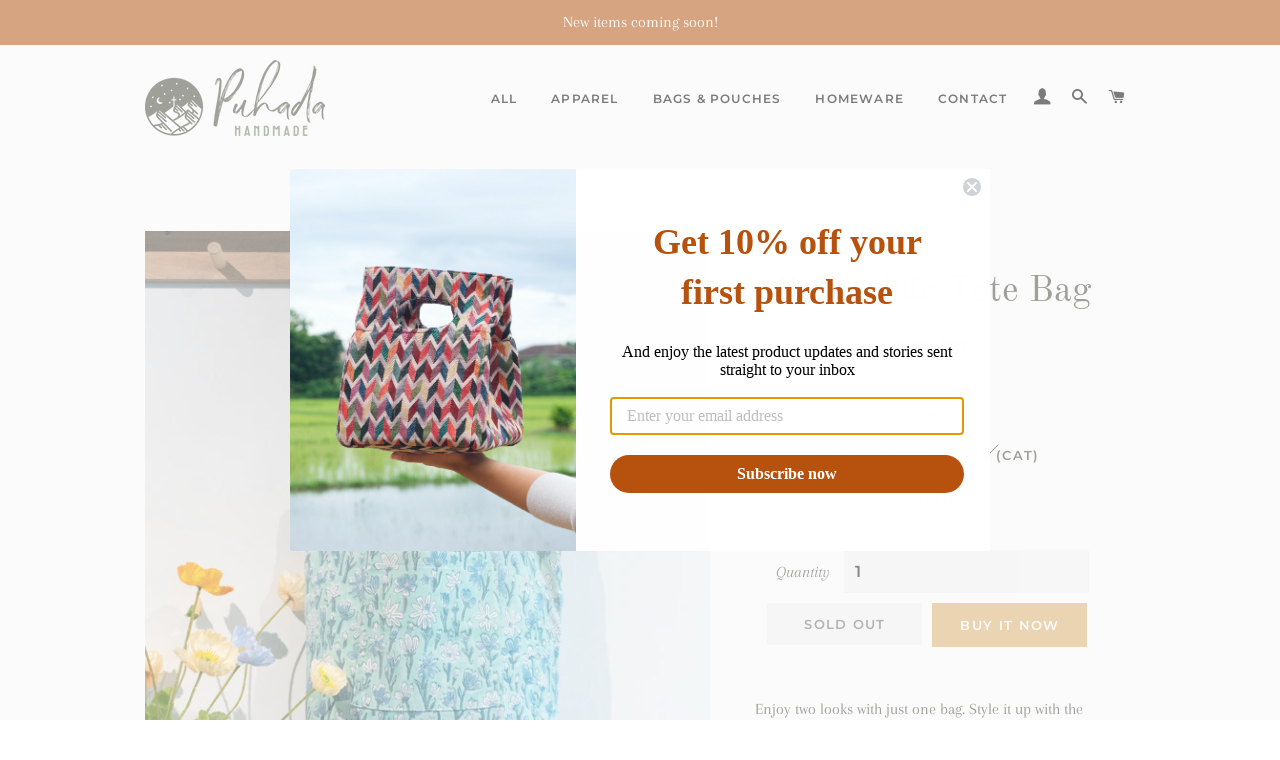

--- FILE ---
content_type: text/html; charset=utf-8
request_url: https://puhada.com/products/reversible-tote-bag
body_size: 15435
content:
<!doctype html>
<html class="no-js" lang="en">
<head>

  <!-- Basic page needs ================================================== -->
  <meta charset="utf-8">
  <meta http-equiv="X-UA-Compatible" content="IE=edge,chrome=1">

  
    <link rel="shortcut icon" href="//puhada.com/cdn/shop/files/Puhada_Logo_Site_Icon_32x32.png?v=1613192050" type="image/png" />
  

  <!-- Title and description ================================================== -->
  <title>
  Reversible Tote Bag &ndash; Puhada
  </title>

  
  <meta name="description" content="Enjoy two looks with just one bag. Style it up with the patterned side or keep it simple with a plain coloured side. This reversible tote bag is multi-functional, easily fitting up to a 15&quot; laptop, water bottle, sweater, and other knick knacks. Both styles also feature an outer and inner pocket, for extra organisation.">
  

  <!-- Helpers ================================================== -->
  <!-- /snippets/social-meta-tags.liquid -->




<meta property="og:site_name" content="Puhada">
<meta property="og:url" content="https://puhada.com/products/reversible-tote-bag">
<meta property="og:title" content="Reversible Tote Bag">
<meta property="og:type" content="product">
<meta property="og:description" content="Enjoy two looks with just one bag. Style it up with the patterned side or keep it simple with a plain coloured side. This reversible tote bag is multi-functional, easily fitting up to a 15&quot; laptop, water bottle, sweater, and other knick knacks. Both styles also feature an outer and inner pocket, for extra organisation.">

  <meta property="og:price:amount" content="25.00">
  <meta property="og:price:currency" content="SGD">

<meta property="og:image" content="http://puhada.com/cdn/shop/files/Tote-10_1200x1200.jpg?v=1699950961"><meta property="og:image" content="http://puhada.com/cdn/shop/files/Tote-19_1200x1200.jpg?v=1699950961"><meta property="og:image" content="http://puhada.com/cdn/shop/files/Tote-20_1200x1200.jpg?v=1699950961">
<meta property="og:image:secure_url" content="https://puhada.com/cdn/shop/files/Tote-10_1200x1200.jpg?v=1699950961"><meta property="og:image:secure_url" content="https://puhada.com/cdn/shop/files/Tote-19_1200x1200.jpg?v=1699950961"><meta property="og:image:secure_url" content="https://puhada.com/cdn/shop/files/Tote-20_1200x1200.jpg?v=1699950961">


<meta name="twitter:card" content="summary_large_image">
<meta name="twitter:title" content="Reversible Tote Bag">
<meta name="twitter:description" content="Enjoy two looks with just one bag. Style it up with the patterned side or keep it simple with a plain coloured side. This reversible tote bag is multi-functional, easily fitting up to a 15&quot; laptop, water bottle, sweater, and other knick knacks. Both styles also feature an outer and inner pocket, for extra organisation.">

  <link rel="canonical" href="https://puhada.com/products/reversible-tote-bag">
  <meta name="viewport" content="width=device-width,initial-scale=1,shrink-to-fit=no">
  <meta name="theme-color" content="#deb16d">

  <!-- CSS ================================================== -->
  <link href="//puhada.com/cdn/shop/t/2/assets/timber.scss.css?v=65102564773532008831759259659" rel="stylesheet" type="text/css" media="all" />
  <link href="//puhada.com/cdn/shop/t/2/assets/theme.scss.css?v=122211839682765495131759259659" rel="stylesheet" type="text/css" media="all" />

  <!-- Sections ================================================== -->
  <script>
    window.theme = window.theme || {};
    theme.strings = {
      zoomClose: "Close (Esc)",
      zoomPrev: "Previous (Left arrow key)",
      zoomNext: "Next (Right arrow key)",
      moneyFormat: "${{amount}}",
      addressError: "Error looking up that address",
      addressNoResults: "No results for that address",
      addressQueryLimit: "You have exceeded the Google API usage limit. Consider upgrading to a \u003ca href=\"https:\/\/developers.google.com\/maps\/premium\/usage-limits\"\u003ePremium Plan\u003c\/a\u003e.",
      authError: "There was a problem authenticating your Google Maps account.",
      cartEmpty: "Your cart is currently empty.",
      cartCookie: "Enable cookies to use the shopping cart",
      cartSavings: "You're saving [savings]",
      productSlideLabel: "Slide [slide_number] of [slide_max]."
    };
    theme.settings = {
      cartType: "page",
      gridType: null
    };
  </script>

  <script src="//puhada.com/cdn/shop/t/2/assets/jquery-2.2.3.min.js?v=58211863146907186831584971527" type="text/javascript"></script>

  <script src="//puhada.com/cdn/shop/t/2/assets/lazysizes.min.js?v=155223123402716617051584971528" async="async"></script>

  <script src="//puhada.com/cdn/shop/t/2/assets/theme.js?v=83378237810739823071584971540" defer="defer"></script>

  <!-- Header hook for plugins ================================================== -->
  <script>window.performance && window.performance.mark && window.performance.mark('shopify.content_for_header.start');</script><meta id="shopify-digital-wallet" name="shopify-digital-wallet" content="/36586553484/digital_wallets/dialog">
<link rel="alternate" type="application/json+oembed" href="https://puhada.com/products/reversible-tote-bag.oembed">
<script async="async" src="/checkouts/internal/preloads.js?locale=en-SG"></script>
<script id="shopify-features" type="application/json">{"accessToken":"14f6a2c70f2424339f891b2fc0e878e5","betas":["rich-media-storefront-analytics"],"domain":"puhada.com","predictiveSearch":true,"shopId":36586553484,"locale":"en"}</script>
<script>var Shopify = Shopify || {};
Shopify.shop = "puhada-handmade.myshopify.com";
Shopify.locale = "en";
Shopify.currency = {"active":"SGD","rate":"1.0"};
Shopify.country = "SG";
Shopify.theme = {"name":"Brooklyn","id":92624093324,"schema_name":"Brooklyn","schema_version":"16.0.1","theme_store_id":730,"role":"main"};
Shopify.theme.handle = "null";
Shopify.theme.style = {"id":null,"handle":null};
Shopify.cdnHost = "puhada.com/cdn";
Shopify.routes = Shopify.routes || {};
Shopify.routes.root = "/";</script>
<script type="module">!function(o){(o.Shopify=o.Shopify||{}).modules=!0}(window);</script>
<script>!function(o){function n(){var o=[];function n(){o.push(Array.prototype.slice.apply(arguments))}return n.q=o,n}var t=o.Shopify=o.Shopify||{};t.loadFeatures=n(),t.autoloadFeatures=n()}(window);</script>
<script id="shop-js-analytics" type="application/json">{"pageType":"product"}</script>
<script defer="defer" async type="module" src="//puhada.com/cdn/shopifycloud/shop-js/modules/v2/client.init-shop-cart-sync_BdyHc3Nr.en.esm.js"></script>
<script defer="defer" async type="module" src="//puhada.com/cdn/shopifycloud/shop-js/modules/v2/chunk.common_Daul8nwZ.esm.js"></script>
<script type="module">
  await import("//puhada.com/cdn/shopifycloud/shop-js/modules/v2/client.init-shop-cart-sync_BdyHc3Nr.en.esm.js");
await import("//puhada.com/cdn/shopifycloud/shop-js/modules/v2/chunk.common_Daul8nwZ.esm.js");

  window.Shopify.SignInWithShop?.initShopCartSync?.({"fedCMEnabled":true,"windoidEnabled":true});

</script>
<script>(function() {
  var isLoaded = false;
  function asyncLoad() {
    if (isLoaded) return;
    isLoaded = true;
    var urls = ["https:\/\/api.omegatheme.com\/facebook-chat\/\/facebook-chat.js?v=1588960941\u0026shop=puhada-handmade.myshopify.com","https:\/\/static.klaviyo.com\/onsite\/js\/klaviyo.js?company_id=U367Cw\u0026shop=puhada-handmade.myshopify.com","https:\/\/static.klaviyo.com\/onsite\/js\/klaviyo.js?company_id=U367Cw\u0026shop=puhada-handmade.myshopify.com"];
    for (var i = 0; i < urls.length; i++) {
      var s = document.createElement('script');
      s.type = 'text/javascript';
      s.async = true;
      s.src = urls[i];
      var x = document.getElementsByTagName('script')[0];
      x.parentNode.insertBefore(s, x);
    }
  };
  if(window.attachEvent) {
    window.attachEvent('onload', asyncLoad);
  } else {
    window.addEventListener('load', asyncLoad, false);
  }
})();</script>
<script id="__st">var __st={"a":36586553484,"offset":28800,"reqid":"17dac337-b964-4fed-b6bb-37838f67195c-1768997476","pageurl":"puhada.com\/products\/reversible-tote-bag","u":"e9b887cd98bd","p":"product","rtyp":"product","rid":7423324225676};</script>
<script>window.ShopifyPaypalV4VisibilityTracking = true;</script>
<script id="captcha-bootstrap">!function(){'use strict';const t='contact',e='account',n='new_comment',o=[[t,t],['blogs',n],['comments',n],[t,'customer']],c=[[e,'customer_login'],[e,'guest_login'],[e,'recover_customer_password'],[e,'create_customer']],r=t=>t.map((([t,e])=>`form[action*='/${t}']:not([data-nocaptcha='true']) input[name='form_type'][value='${e}']`)).join(','),a=t=>()=>t?[...document.querySelectorAll(t)].map((t=>t.form)):[];function s(){const t=[...o],e=r(t);return a(e)}const i='password',u='form_key',d=['recaptcha-v3-token','g-recaptcha-response','h-captcha-response',i],f=()=>{try{return window.sessionStorage}catch{return}},m='__shopify_v',_=t=>t.elements[u];function p(t,e,n=!1){try{const o=window.sessionStorage,c=JSON.parse(o.getItem(e)),{data:r}=function(t){const{data:e,action:n}=t;return t[m]||n?{data:e,action:n}:{data:t,action:n}}(c);for(const[e,n]of Object.entries(r))t.elements[e]&&(t.elements[e].value=n);n&&o.removeItem(e)}catch(o){console.error('form repopulation failed',{error:o})}}const l='form_type',E='cptcha';function T(t){t.dataset[E]=!0}const w=window,h=w.document,L='Shopify',v='ce_forms',y='captcha';let A=!1;((t,e)=>{const n=(g='f06e6c50-85a8-45c8-87d0-21a2b65856fe',I='https://cdn.shopify.com/shopifycloud/storefront-forms-hcaptcha/ce_storefront_forms_captcha_hcaptcha.v1.5.2.iife.js',D={infoText:'Protected by hCaptcha',privacyText:'Privacy',termsText:'Terms'},(t,e,n)=>{const o=w[L][v],c=o.bindForm;if(c)return c(t,g,e,D).then(n);var r;o.q.push([[t,g,e,D],n]),r=I,A||(h.body.append(Object.assign(h.createElement('script'),{id:'captcha-provider',async:!0,src:r})),A=!0)});var g,I,D;w[L]=w[L]||{},w[L][v]=w[L][v]||{},w[L][v].q=[],w[L][y]=w[L][y]||{},w[L][y].protect=function(t,e){n(t,void 0,e),T(t)},Object.freeze(w[L][y]),function(t,e,n,w,h,L){const[v,y,A,g]=function(t,e,n){const i=e?o:[],u=t?c:[],d=[...i,...u],f=r(d),m=r(i),_=r(d.filter((([t,e])=>n.includes(e))));return[a(f),a(m),a(_),s()]}(w,h,L),I=t=>{const e=t.target;return e instanceof HTMLFormElement?e:e&&e.form},D=t=>v().includes(t);t.addEventListener('submit',(t=>{const e=I(t);if(!e)return;const n=D(e)&&!e.dataset.hcaptchaBound&&!e.dataset.recaptchaBound,o=_(e),c=g().includes(e)&&(!o||!o.value);(n||c)&&t.preventDefault(),c&&!n&&(function(t){try{if(!f())return;!function(t){const e=f();if(!e)return;const n=_(t);if(!n)return;const o=n.value;o&&e.removeItem(o)}(t);const e=Array.from(Array(32),(()=>Math.random().toString(36)[2])).join('');!function(t,e){_(t)||t.append(Object.assign(document.createElement('input'),{type:'hidden',name:u})),t.elements[u].value=e}(t,e),function(t,e){const n=f();if(!n)return;const o=[...t.querySelectorAll(`input[type='${i}']`)].map((({name:t})=>t)),c=[...d,...o],r={};for(const[a,s]of new FormData(t).entries())c.includes(a)||(r[a]=s);n.setItem(e,JSON.stringify({[m]:1,action:t.action,data:r}))}(t,e)}catch(e){console.error('failed to persist form',e)}}(e),e.submit())}));const S=(t,e)=>{t&&!t.dataset[E]&&(n(t,e.some((e=>e===t))),T(t))};for(const o of['focusin','change'])t.addEventListener(o,(t=>{const e=I(t);D(e)&&S(e,y())}));const B=e.get('form_key'),M=e.get(l),P=B&&M;t.addEventListener('DOMContentLoaded',(()=>{const t=y();if(P)for(const e of t)e.elements[l].value===M&&p(e,B);[...new Set([...A(),...v().filter((t=>'true'===t.dataset.shopifyCaptcha))])].forEach((e=>S(e,t)))}))}(h,new URLSearchParams(w.location.search),n,t,e,['guest_login'])})(!0,!0)}();</script>
<script integrity="sha256-4kQ18oKyAcykRKYeNunJcIwy7WH5gtpwJnB7kiuLZ1E=" data-source-attribution="shopify.loadfeatures" defer="defer" src="//puhada.com/cdn/shopifycloud/storefront/assets/storefront/load_feature-a0a9edcb.js" crossorigin="anonymous"></script>
<script data-source-attribution="shopify.dynamic_checkout.dynamic.init">var Shopify=Shopify||{};Shopify.PaymentButton=Shopify.PaymentButton||{isStorefrontPortableWallets:!0,init:function(){window.Shopify.PaymentButton.init=function(){};var t=document.createElement("script");t.src="https://puhada.com/cdn/shopifycloud/portable-wallets/latest/portable-wallets.en.js",t.type="module",document.head.appendChild(t)}};
</script>
<script data-source-attribution="shopify.dynamic_checkout.buyer_consent">
  function portableWalletsHideBuyerConsent(e){var t=document.getElementById("shopify-buyer-consent"),n=document.getElementById("shopify-subscription-policy-button");t&&n&&(t.classList.add("hidden"),t.setAttribute("aria-hidden","true"),n.removeEventListener("click",e))}function portableWalletsShowBuyerConsent(e){var t=document.getElementById("shopify-buyer-consent"),n=document.getElementById("shopify-subscription-policy-button");t&&n&&(t.classList.remove("hidden"),t.removeAttribute("aria-hidden"),n.addEventListener("click",e))}window.Shopify?.PaymentButton&&(window.Shopify.PaymentButton.hideBuyerConsent=portableWalletsHideBuyerConsent,window.Shopify.PaymentButton.showBuyerConsent=portableWalletsShowBuyerConsent);
</script>
<script>
  function portableWalletsCleanup(e){e&&e.src&&console.error("Failed to load portable wallets script "+e.src);var t=document.querySelectorAll("shopify-accelerated-checkout .shopify-payment-button__skeleton, shopify-accelerated-checkout-cart .wallet-cart-button__skeleton"),e=document.getElementById("shopify-buyer-consent");for(let e=0;e<t.length;e++)t[e].remove();e&&e.remove()}function portableWalletsNotLoadedAsModule(e){e instanceof ErrorEvent&&"string"==typeof e.message&&e.message.includes("import.meta")&&"string"==typeof e.filename&&e.filename.includes("portable-wallets")&&(window.removeEventListener("error",portableWalletsNotLoadedAsModule),window.Shopify.PaymentButton.failedToLoad=e,"loading"===document.readyState?document.addEventListener("DOMContentLoaded",window.Shopify.PaymentButton.init):window.Shopify.PaymentButton.init())}window.addEventListener("error",portableWalletsNotLoadedAsModule);
</script>

<script type="module" src="https://puhada.com/cdn/shopifycloud/portable-wallets/latest/portable-wallets.en.js" onError="portableWalletsCleanup(this)" crossorigin="anonymous"></script>
<script nomodule>
  document.addEventListener("DOMContentLoaded", portableWalletsCleanup);
</script>

<link id="shopify-accelerated-checkout-styles" rel="stylesheet" media="screen" href="https://puhada.com/cdn/shopifycloud/portable-wallets/latest/accelerated-checkout-backwards-compat.css" crossorigin="anonymous">
<style id="shopify-accelerated-checkout-cart">
        #shopify-buyer-consent {
  margin-top: 1em;
  display: inline-block;
  width: 100%;
}

#shopify-buyer-consent.hidden {
  display: none;
}

#shopify-subscription-policy-button {
  background: none;
  border: none;
  padding: 0;
  text-decoration: underline;
  font-size: inherit;
  cursor: pointer;
}

#shopify-subscription-policy-button::before {
  box-shadow: none;
}

      </style>

<script>window.performance && window.performance.mark && window.performance.mark('shopify.content_for_header.end');</script>

  <script src="//puhada.com/cdn/shop/t/2/assets/modernizr.min.js?v=21391054748206432451584971528" type="text/javascript"></script>

  
  

<link href="https://monorail-edge.shopifysvc.com" rel="dns-prefetch">
<script>(function(){if ("sendBeacon" in navigator && "performance" in window) {try {var session_token_from_headers = performance.getEntriesByType('navigation')[0].serverTiming.find(x => x.name == '_s').description;} catch {var session_token_from_headers = undefined;}var session_cookie_matches = document.cookie.match(/_shopify_s=([^;]*)/);var session_token_from_cookie = session_cookie_matches && session_cookie_matches.length === 2 ? session_cookie_matches[1] : "";var session_token = session_token_from_headers || session_token_from_cookie || "";function handle_abandonment_event(e) {var entries = performance.getEntries().filter(function(entry) {return /monorail-edge.shopifysvc.com/.test(entry.name);});if (!window.abandonment_tracked && entries.length === 0) {window.abandonment_tracked = true;var currentMs = Date.now();var navigation_start = performance.timing.navigationStart;var payload = {shop_id: 36586553484,url: window.location.href,navigation_start,duration: currentMs - navigation_start,session_token,page_type: "product"};window.navigator.sendBeacon("https://monorail-edge.shopifysvc.com/v1/produce", JSON.stringify({schema_id: "online_store_buyer_site_abandonment/1.1",payload: payload,metadata: {event_created_at_ms: currentMs,event_sent_at_ms: currentMs}}));}}window.addEventListener('pagehide', handle_abandonment_event);}}());</script>
<script id="web-pixels-manager-setup">(function e(e,d,r,n,o){if(void 0===o&&(o={}),!Boolean(null===(a=null===(i=window.Shopify)||void 0===i?void 0:i.analytics)||void 0===a?void 0:a.replayQueue)){var i,a;window.Shopify=window.Shopify||{};var t=window.Shopify;t.analytics=t.analytics||{};var s=t.analytics;s.replayQueue=[],s.publish=function(e,d,r){return s.replayQueue.push([e,d,r]),!0};try{self.performance.mark("wpm:start")}catch(e){}var l=function(){var e={modern:/Edge?\/(1{2}[4-9]|1[2-9]\d|[2-9]\d{2}|\d{4,})\.\d+(\.\d+|)|Firefox\/(1{2}[4-9]|1[2-9]\d|[2-9]\d{2}|\d{4,})\.\d+(\.\d+|)|Chrom(ium|e)\/(9{2}|\d{3,})\.\d+(\.\d+|)|(Maci|X1{2}).+ Version\/(15\.\d+|(1[6-9]|[2-9]\d|\d{3,})\.\d+)([,.]\d+|)( \(\w+\)|)( Mobile\/\w+|) Safari\/|Chrome.+OPR\/(9{2}|\d{3,})\.\d+\.\d+|(CPU[ +]OS|iPhone[ +]OS|CPU[ +]iPhone|CPU IPhone OS|CPU iPad OS)[ +]+(15[._]\d+|(1[6-9]|[2-9]\d|\d{3,})[._]\d+)([._]\d+|)|Android:?[ /-](13[3-9]|1[4-9]\d|[2-9]\d{2}|\d{4,})(\.\d+|)(\.\d+|)|Android.+Firefox\/(13[5-9]|1[4-9]\d|[2-9]\d{2}|\d{4,})\.\d+(\.\d+|)|Android.+Chrom(ium|e)\/(13[3-9]|1[4-9]\d|[2-9]\d{2}|\d{4,})\.\d+(\.\d+|)|SamsungBrowser\/([2-9]\d|\d{3,})\.\d+/,legacy:/Edge?\/(1[6-9]|[2-9]\d|\d{3,})\.\d+(\.\d+|)|Firefox\/(5[4-9]|[6-9]\d|\d{3,})\.\d+(\.\d+|)|Chrom(ium|e)\/(5[1-9]|[6-9]\d|\d{3,})\.\d+(\.\d+|)([\d.]+$|.*Safari\/(?![\d.]+ Edge\/[\d.]+$))|(Maci|X1{2}).+ Version\/(10\.\d+|(1[1-9]|[2-9]\d|\d{3,})\.\d+)([,.]\d+|)( \(\w+\)|)( Mobile\/\w+|) Safari\/|Chrome.+OPR\/(3[89]|[4-9]\d|\d{3,})\.\d+\.\d+|(CPU[ +]OS|iPhone[ +]OS|CPU[ +]iPhone|CPU IPhone OS|CPU iPad OS)[ +]+(10[._]\d+|(1[1-9]|[2-9]\d|\d{3,})[._]\d+)([._]\d+|)|Android:?[ /-](13[3-9]|1[4-9]\d|[2-9]\d{2}|\d{4,})(\.\d+|)(\.\d+|)|Mobile Safari.+OPR\/([89]\d|\d{3,})\.\d+\.\d+|Android.+Firefox\/(13[5-9]|1[4-9]\d|[2-9]\d{2}|\d{4,})\.\d+(\.\d+|)|Android.+Chrom(ium|e)\/(13[3-9]|1[4-9]\d|[2-9]\d{2}|\d{4,})\.\d+(\.\d+|)|Android.+(UC? ?Browser|UCWEB|U3)[ /]?(15\.([5-9]|\d{2,})|(1[6-9]|[2-9]\d|\d{3,})\.\d+)\.\d+|SamsungBrowser\/(5\.\d+|([6-9]|\d{2,})\.\d+)|Android.+MQ{2}Browser\/(14(\.(9|\d{2,})|)|(1[5-9]|[2-9]\d|\d{3,})(\.\d+|))(\.\d+|)|K[Aa][Ii]OS\/(3\.\d+|([4-9]|\d{2,})\.\d+)(\.\d+|)/},d=e.modern,r=e.legacy,n=navigator.userAgent;return n.match(d)?"modern":n.match(r)?"legacy":"unknown"}(),u="modern"===l?"modern":"legacy",c=(null!=n?n:{modern:"",legacy:""})[u],f=function(e){return[e.baseUrl,"/wpm","/b",e.hashVersion,"modern"===e.buildTarget?"m":"l",".js"].join("")}({baseUrl:d,hashVersion:r,buildTarget:u}),m=function(e){var d=e.version,r=e.bundleTarget,n=e.surface,o=e.pageUrl,i=e.monorailEndpoint;return{emit:function(e){var a=e.status,t=e.errorMsg,s=(new Date).getTime(),l=JSON.stringify({metadata:{event_sent_at_ms:s},events:[{schema_id:"web_pixels_manager_load/3.1",payload:{version:d,bundle_target:r,page_url:o,status:a,surface:n,error_msg:t},metadata:{event_created_at_ms:s}}]});if(!i)return console&&console.warn&&console.warn("[Web Pixels Manager] No Monorail endpoint provided, skipping logging."),!1;try{return self.navigator.sendBeacon.bind(self.navigator)(i,l)}catch(e){}var u=new XMLHttpRequest;try{return u.open("POST",i,!0),u.setRequestHeader("Content-Type","text/plain"),u.send(l),!0}catch(e){return console&&console.warn&&console.warn("[Web Pixels Manager] Got an unhandled error while logging to Monorail."),!1}}}}({version:r,bundleTarget:l,surface:e.surface,pageUrl:self.location.href,monorailEndpoint:e.monorailEndpoint});try{o.browserTarget=l,function(e){var d=e.src,r=e.async,n=void 0===r||r,o=e.onload,i=e.onerror,a=e.sri,t=e.scriptDataAttributes,s=void 0===t?{}:t,l=document.createElement("script"),u=document.querySelector("head"),c=document.querySelector("body");if(l.async=n,l.src=d,a&&(l.integrity=a,l.crossOrigin="anonymous"),s)for(var f in s)if(Object.prototype.hasOwnProperty.call(s,f))try{l.dataset[f]=s[f]}catch(e){}if(o&&l.addEventListener("load",o),i&&l.addEventListener("error",i),u)u.appendChild(l);else{if(!c)throw new Error("Did not find a head or body element to append the script");c.appendChild(l)}}({src:f,async:!0,onload:function(){if(!function(){var e,d;return Boolean(null===(d=null===(e=window.Shopify)||void 0===e?void 0:e.analytics)||void 0===d?void 0:d.initialized)}()){var d=window.webPixelsManager.init(e)||void 0;if(d){var r=window.Shopify.analytics;r.replayQueue.forEach((function(e){var r=e[0],n=e[1],o=e[2];d.publishCustomEvent(r,n,o)})),r.replayQueue=[],r.publish=d.publishCustomEvent,r.visitor=d.visitor,r.initialized=!0}}},onerror:function(){return m.emit({status:"failed",errorMsg:"".concat(f," has failed to load")})},sri:function(e){var d=/^sha384-[A-Za-z0-9+/=]+$/;return"string"==typeof e&&d.test(e)}(c)?c:"",scriptDataAttributes:o}),m.emit({status:"loading"})}catch(e){m.emit({status:"failed",errorMsg:(null==e?void 0:e.message)||"Unknown error"})}}})({shopId: 36586553484,storefrontBaseUrl: "https://puhada.com",extensionsBaseUrl: "https://extensions.shopifycdn.com/cdn/shopifycloud/web-pixels-manager",monorailEndpoint: "https://monorail-edge.shopifysvc.com/unstable/produce_batch",surface: "storefront-renderer",enabledBetaFlags: ["2dca8a86"],webPixelsConfigList: [{"id":"147226764","configuration":"{\"pixel_id\":\"237826357403664\",\"pixel_type\":\"facebook_pixel\",\"metaapp_system_user_token\":\"-\"}","eventPayloadVersion":"v1","runtimeContext":"OPEN","scriptVersion":"ca16bc87fe92b6042fbaa3acc2fbdaa6","type":"APP","apiClientId":2329312,"privacyPurposes":["ANALYTICS","MARKETING","SALE_OF_DATA"],"dataSharingAdjustments":{"protectedCustomerApprovalScopes":["read_customer_address","read_customer_email","read_customer_name","read_customer_personal_data","read_customer_phone"]}},{"id":"shopify-app-pixel","configuration":"{}","eventPayloadVersion":"v1","runtimeContext":"STRICT","scriptVersion":"0450","apiClientId":"shopify-pixel","type":"APP","privacyPurposes":["ANALYTICS","MARKETING"]},{"id":"shopify-custom-pixel","eventPayloadVersion":"v1","runtimeContext":"LAX","scriptVersion":"0450","apiClientId":"shopify-pixel","type":"CUSTOM","privacyPurposes":["ANALYTICS","MARKETING"]}],isMerchantRequest: false,initData: {"shop":{"name":"Puhada","paymentSettings":{"currencyCode":"SGD"},"myshopifyDomain":"puhada-handmade.myshopify.com","countryCode":"SG","storefrontUrl":"https:\/\/puhada.com"},"customer":null,"cart":null,"checkout":null,"productVariants":[{"price":{"amount":25.0,"currencyCode":"SGD"},"product":{"title":"Reversible Tote Bag","vendor":"Puhada","id":"7423324225676","untranslatedTitle":"Reversible Tote Bag","url":"\/products\/reversible-tote-bag","type":"Bag"},"id":"41872126443660","image":{"src":"\/\/puhada.com\/cdn\/shop\/files\/Tote-19.jpg?v=1699950961"},"sku":"","title":"Flowers","untranslatedTitle":"Flowers"},{"price":{"amount":25.0,"currencyCode":"SGD"},"product":{"title":"Reversible Tote Bag","vendor":"Puhada","id":"7423324225676","untranslatedTitle":"Reversible Tote Bag","url":"\/products\/reversible-tote-bag","type":"Bag"},"id":"41872126378124","image":{"src":"\/\/puhada.com\/cdn\/shop\/files\/Tote-20.jpg?v=1699950961"},"sku":"","title":"Waves (Cat)","untranslatedTitle":"Waves (Cat)"},{"price":{"amount":25.0,"currencyCode":"SGD"},"product":{"title":"Reversible Tote Bag","vendor":"Puhada","id":"7423324225676","untranslatedTitle":"Reversible Tote Bag","url":"\/products\/reversible-tote-bag","type":"Bag"},"id":"41872126410892","image":{"src":"\/\/puhada.com\/cdn\/shop\/files\/Tote-18.jpg?v=1699950961"},"sku":"","title":"Wind","untranslatedTitle":"Wind"}],"purchasingCompany":null},},"https://puhada.com/cdn","fcfee988w5aeb613cpc8e4bc33m6693e112",{"modern":"","legacy":""},{"shopId":"36586553484","storefrontBaseUrl":"https:\/\/puhada.com","extensionBaseUrl":"https:\/\/extensions.shopifycdn.com\/cdn\/shopifycloud\/web-pixels-manager","surface":"storefront-renderer","enabledBetaFlags":"[\"2dca8a86\"]","isMerchantRequest":"false","hashVersion":"fcfee988w5aeb613cpc8e4bc33m6693e112","publish":"custom","events":"[[\"page_viewed\",{}],[\"product_viewed\",{\"productVariant\":{\"price\":{\"amount\":25.0,\"currencyCode\":\"SGD\"},\"product\":{\"title\":\"Reversible Tote Bag\",\"vendor\":\"Puhada\",\"id\":\"7423324225676\",\"untranslatedTitle\":\"Reversible Tote Bag\",\"url\":\"\/products\/reversible-tote-bag\",\"type\":\"Bag\"},\"id\":\"41872126443660\",\"image\":{\"src\":\"\/\/puhada.com\/cdn\/shop\/files\/Tote-19.jpg?v=1699950961\"},\"sku\":\"\",\"title\":\"Flowers\",\"untranslatedTitle\":\"Flowers\"}}]]"});</script><script>
  window.ShopifyAnalytics = window.ShopifyAnalytics || {};
  window.ShopifyAnalytics.meta = window.ShopifyAnalytics.meta || {};
  window.ShopifyAnalytics.meta.currency = 'SGD';
  var meta = {"product":{"id":7423324225676,"gid":"gid:\/\/shopify\/Product\/7423324225676","vendor":"Puhada","type":"Bag","handle":"reversible-tote-bag","variants":[{"id":41872126443660,"price":2500,"name":"Reversible Tote Bag - Flowers","public_title":"Flowers","sku":""},{"id":41872126378124,"price":2500,"name":"Reversible Tote Bag - Waves (Cat)","public_title":"Waves (Cat)","sku":""},{"id":41872126410892,"price":2500,"name":"Reversible Tote Bag - Wind","public_title":"Wind","sku":""}],"remote":false},"page":{"pageType":"product","resourceType":"product","resourceId":7423324225676,"requestId":"17dac337-b964-4fed-b6bb-37838f67195c-1768997476"}};
  for (var attr in meta) {
    window.ShopifyAnalytics.meta[attr] = meta[attr];
  }
</script>
<script class="analytics">
  (function () {
    var customDocumentWrite = function(content) {
      var jquery = null;

      if (window.jQuery) {
        jquery = window.jQuery;
      } else if (window.Checkout && window.Checkout.$) {
        jquery = window.Checkout.$;
      }

      if (jquery) {
        jquery('body').append(content);
      }
    };

    var hasLoggedConversion = function(token) {
      if (token) {
        return document.cookie.indexOf('loggedConversion=' + token) !== -1;
      }
      return false;
    }

    var setCookieIfConversion = function(token) {
      if (token) {
        var twoMonthsFromNow = new Date(Date.now());
        twoMonthsFromNow.setMonth(twoMonthsFromNow.getMonth() + 2);

        document.cookie = 'loggedConversion=' + token + '; expires=' + twoMonthsFromNow;
      }
    }

    var trekkie = window.ShopifyAnalytics.lib = window.trekkie = window.trekkie || [];
    if (trekkie.integrations) {
      return;
    }
    trekkie.methods = [
      'identify',
      'page',
      'ready',
      'track',
      'trackForm',
      'trackLink'
    ];
    trekkie.factory = function(method) {
      return function() {
        var args = Array.prototype.slice.call(arguments);
        args.unshift(method);
        trekkie.push(args);
        return trekkie;
      };
    };
    for (var i = 0; i < trekkie.methods.length; i++) {
      var key = trekkie.methods[i];
      trekkie[key] = trekkie.factory(key);
    }
    trekkie.load = function(config) {
      trekkie.config = config || {};
      trekkie.config.initialDocumentCookie = document.cookie;
      var first = document.getElementsByTagName('script')[0];
      var script = document.createElement('script');
      script.type = 'text/javascript';
      script.onerror = function(e) {
        var scriptFallback = document.createElement('script');
        scriptFallback.type = 'text/javascript';
        scriptFallback.onerror = function(error) {
                var Monorail = {
      produce: function produce(monorailDomain, schemaId, payload) {
        var currentMs = new Date().getTime();
        var event = {
          schema_id: schemaId,
          payload: payload,
          metadata: {
            event_created_at_ms: currentMs,
            event_sent_at_ms: currentMs
          }
        };
        return Monorail.sendRequest("https://" + monorailDomain + "/v1/produce", JSON.stringify(event));
      },
      sendRequest: function sendRequest(endpointUrl, payload) {
        // Try the sendBeacon API
        if (window && window.navigator && typeof window.navigator.sendBeacon === 'function' && typeof window.Blob === 'function' && !Monorail.isIos12()) {
          var blobData = new window.Blob([payload], {
            type: 'text/plain'
          });

          if (window.navigator.sendBeacon(endpointUrl, blobData)) {
            return true;
          } // sendBeacon was not successful

        } // XHR beacon

        var xhr = new XMLHttpRequest();

        try {
          xhr.open('POST', endpointUrl);
          xhr.setRequestHeader('Content-Type', 'text/plain');
          xhr.send(payload);
        } catch (e) {
          console.log(e);
        }

        return false;
      },
      isIos12: function isIos12() {
        return window.navigator.userAgent.lastIndexOf('iPhone; CPU iPhone OS 12_') !== -1 || window.navigator.userAgent.lastIndexOf('iPad; CPU OS 12_') !== -1;
      }
    };
    Monorail.produce('monorail-edge.shopifysvc.com',
      'trekkie_storefront_load_errors/1.1',
      {shop_id: 36586553484,
      theme_id: 92624093324,
      app_name: "storefront",
      context_url: window.location.href,
      source_url: "//puhada.com/cdn/s/trekkie.storefront.cd680fe47e6c39ca5d5df5f0a32d569bc48c0f27.min.js"});

        };
        scriptFallback.async = true;
        scriptFallback.src = '//puhada.com/cdn/s/trekkie.storefront.cd680fe47e6c39ca5d5df5f0a32d569bc48c0f27.min.js';
        first.parentNode.insertBefore(scriptFallback, first);
      };
      script.async = true;
      script.src = '//puhada.com/cdn/s/trekkie.storefront.cd680fe47e6c39ca5d5df5f0a32d569bc48c0f27.min.js';
      first.parentNode.insertBefore(script, first);
    };
    trekkie.load(
      {"Trekkie":{"appName":"storefront","development":false,"defaultAttributes":{"shopId":36586553484,"isMerchantRequest":null,"themeId":92624093324,"themeCityHash":"4946148160930587068","contentLanguage":"en","currency":"SGD","eventMetadataId":"6e92d12f-df3c-4167-91a4-5c7b5cd430e5"},"isServerSideCookieWritingEnabled":true,"monorailRegion":"shop_domain","enabledBetaFlags":["65f19447"]},"Session Attribution":{},"S2S":{"facebookCapiEnabled":true,"source":"trekkie-storefront-renderer","apiClientId":580111}}
    );

    var loaded = false;
    trekkie.ready(function() {
      if (loaded) return;
      loaded = true;

      window.ShopifyAnalytics.lib = window.trekkie;

      var originalDocumentWrite = document.write;
      document.write = customDocumentWrite;
      try { window.ShopifyAnalytics.merchantGoogleAnalytics.call(this); } catch(error) {};
      document.write = originalDocumentWrite;

      window.ShopifyAnalytics.lib.page(null,{"pageType":"product","resourceType":"product","resourceId":7423324225676,"requestId":"17dac337-b964-4fed-b6bb-37838f67195c-1768997476","shopifyEmitted":true});

      var match = window.location.pathname.match(/checkouts\/(.+)\/(thank_you|post_purchase)/)
      var token = match? match[1]: undefined;
      if (!hasLoggedConversion(token)) {
        setCookieIfConversion(token);
        window.ShopifyAnalytics.lib.track("Viewed Product",{"currency":"SGD","variantId":41872126443660,"productId":7423324225676,"productGid":"gid:\/\/shopify\/Product\/7423324225676","name":"Reversible Tote Bag - Flowers","price":"25.00","sku":"","brand":"Puhada","variant":"Flowers","category":"Bag","nonInteraction":true,"remote":false},undefined,undefined,{"shopifyEmitted":true});
      window.ShopifyAnalytics.lib.track("monorail:\/\/trekkie_storefront_viewed_product\/1.1",{"currency":"SGD","variantId":41872126443660,"productId":7423324225676,"productGid":"gid:\/\/shopify\/Product\/7423324225676","name":"Reversible Tote Bag - Flowers","price":"25.00","sku":"","brand":"Puhada","variant":"Flowers","category":"Bag","nonInteraction":true,"remote":false,"referer":"https:\/\/puhada.com\/products\/reversible-tote-bag"});
      }
    });


        var eventsListenerScript = document.createElement('script');
        eventsListenerScript.async = true;
        eventsListenerScript.src = "//puhada.com/cdn/shopifycloud/storefront/assets/shop_events_listener-3da45d37.js";
        document.getElementsByTagName('head')[0].appendChild(eventsListenerScript);

})();</script>
<script
  defer
  src="https://puhada.com/cdn/shopifycloud/perf-kit/shopify-perf-kit-3.0.4.min.js"
  data-application="storefront-renderer"
  data-shop-id="36586553484"
  data-render-region="gcp-us-central1"
  data-page-type="product"
  data-theme-instance-id="92624093324"
  data-theme-name="Brooklyn"
  data-theme-version="16.0.1"
  data-monorail-region="shop_domain"
  data-resource-timing-sampling-rate="10"
  data-shs="true"
  data-shs-beacon="true"
  data-shs-export-with-fetch="true"
  data-shs-logs-sample-rate="1"
  data-shs-beacon-endpoint="https://puhada.com/api/collect"
></script>
</head>


<body id="reversible-tote-bag" class="template-product">

  <div id="shopify-section-header" class="shopify-section"><style data-shopify>.header-wrapper .site-nav__link,
  .header-wrapper .site-header__logo a,
  .header-wrapper .site-nav__dropdown-link,
  .header-wrapper .site-nav--has-dropdown > a.nav-focus,
  .header-wrapper .site-nav--has-dropdown.nav-hover > a,
  .header-wrapper .site-nav--has-dropdown:hover > a {
    color: #000000;
  }

  .header-wrapper .site-header__logo a:hover,
  .header-wrapper .site-header__logo a:focus,
  .header-wrapper .site-nav__link:hover,
  .header-wrapper .site-nav__link:focus,
  .header-wrapper .site-nav--has-dropdown a:hover,
  .header-wrapper .site-nav--has-dropdown > a.nav-focus:hover,
  .header-wrapper .site-nav--has-dropdown > a.nav-focus:focus,
  .header-wrapper .site-nav--has-dropdown .site-nav__link:hover,
  .header-wrapper .site-nav--has-dropdown .site-nav__link:focus,
  .header-wrapper .site-nav--has-dropdown.nav-hover > a:hover,
  .header-wrapper .site-nav__dropdown a:focus {
    color: rgba(0, 0, 0, 0.75);
  }

  .header-wrapper .burger-icon,
  .header-wrapper .site-nav--has-dropdown:hover > a:before,
  .header-wrapper .site-nav--has-dropdown > a.nav-focus:before,
  .header-wrapper .site-nav--has-dropdown.nav-hover > a:before {
    background: #000000;
  }

  .header-wrapper .site-nav__link:hover .burger-icon {
    background: rgba(0, 0, 0, 0.75);
  }

  .site-header__logo img {
    max-width: 180px;
  }

  @media screen and (max-width: 768px) {
    .site-header__logo img {
      max-width: 100%;
    }
  }</style><div data-section-id="header" data-section-type="header-section" data-template="product">
  <div id="NavDrawer" class="drawer drawer--left">
      <div class="drawer__inner drawer-left__inner">

    

    <ul class="mobile-nav">
      
        

          <li class="mobile-nav__item">
            <a
              href="/collections/all"
              class="mobile-nav__link"
              >
                All
            </a>
          </li>

        
      
        

          <li class="mobile-nav__item">
            <a
              href="/collections/apparel"
              class="mobile-nav__link"
              >
                Apparel
            </a>
          </li>

        
      
        

          <li class="mobile-nav__item">
            <a
              href="/collections/bags"
              class="mobile-nav__link"
              >
                Bags &amp; Pouches
            </a>
          </li>

        
      
        

          <li class="mobile-nav__item">
            <a
              href="/collections/homeware"
              class="mobile-nav__link"
              >
                Homeware
            </a>
          </li>

        
      
        

          <li class="mobile-nav__item">
            <a
              href="/pages/contact-us"
              class="mobile-nav__link"
              >
                Contact
            </a>
          </li>

        
      
      
      <li class="mobile-nav__spacer"></li>

      
      
        
          <li class="mobile-nav__item mobile-nav__item--secondary">
            <a href="/account/login" id="customer_login_link">Log In</a>
          </li>
          <li class="mobile-nav__item mobile-nav__item--secondary">
            <a href="/account/register" id="customer_register_link">Create Account</a>
          </li>
        
      
      
        <li class="mobile-nav__item mobile-nav__item--secondary"><a href="/pages/about-us">About Puhada</a></li>
      
        <li class="mobile-nav__item mobile-nav__item--secondary"><a href="/pages/custom-orders">Custom Orders</a></li>
      
        <li class="mobile-nav__item mobile-nav__item--secondary"><a href="/pages/exchanges-and-returns">Exchanges & Returns</a></li>
      
    </ul>
    <!-- //mobile-nav -->
  </div>


  </div>
  <div class="header-container drawer__header-container">
    <div class="header-wrapper" data-header-wrapper>
      
        
          <style>
            .announcement-bar {
              background-color: #b7520e;
            }

            .announcement-bar--link:hover {
              

              
                
                background-color: #e46611;
              
            }

            .announcement-bar__message {
              color: #ffffff;
            }
          </style>

          
            <div class="announcement-bar">
          

            <p class="announcement-bar__message">New items coming soon!</p>

          
            </div>
          

        
      

      <header class="site-header" role="banner" data-transparent-header="true">
        <div class="wrapper">
          <div class="grid--full grid--table">
            <div class="grid__item large--hide large--one-sixth one-quarter">
              <div class="site-nav--open site-nav--mobile">
                <button type="button" class="icon-fallback-text site-nav__link site-nav__link--burger js-drawer-open-button-left" aria-controls="NavDrawer">
                  <span class="burger-icon burger-icon--top"></span>
                  <span class="burger-icon burger-icon--mid"></span>
                  <span class="burger-icon burger-icon--bottom"></span>
                  <span class="fallback-text">Site navigation</span>
                </button>
              </div>
            </div>
            <div class="grid__item large--one-third medium-down--one-half">
              
              
                <div class="h1 site-header__logo large--left" itemscope itemtype="http://schema.org/Organization">
              
                

                <a href="/" itemprop="url" class="site-header__logo-link">
                  
                    <img class="site-header__logo-image" src="//puhada.com/cdn/shop/files/Puhada_Logo_Full_180x.png?v=1613192042" srcset="//puhada.com/cdn/shop/files/Puhada_Logo_Full_180x.png?v=1613192042 1x, //puhada.com/cdn/shop/files/Puhada_Logo_Full_180x@2x.png?v=1613192042 2x" alt="Puhada" itemprop="logo">

                    
                  
                </a>
              
                </div>
              
            </div>
            <nav class="grid__item large--two-thirds large--text-right medium-down--hide" role="navigation">
              
              <!-- begin site-nav -->
              <ul class="site-nav" id="AccessibleNav">
                
                  
                    <li class="site-nav__item">
                      <a
                        href="/collections/all"
                        class="site-nav__link"
                        data-meganav-type="child"
                        >
                          All
                      </a>
                    </li>
                  
                
                  
                    <li class="site-nav__item">
                      <a
                        href="/collections/apparel"
                        class="site-nav__link"
                        data-meganav-type="child"
                        >
                          Apparel
                      </a>
                    </li>
                  
                
                  
                    <li class="site-nav__item">
                      <a
                        href="/collections/bags"
                        class="site-nav__link"
                        data-meganav-type="child"
                        >
                          Bags &amp; Pouches
                      </a>
                    </li>
                  
                
                  
                    <li class="site-nav__item">
                      <a
                        href="/collections/homeware"
                        class="site-nav__link"
                        data-meganav-type="child"
                        >
                          Homeware
                      </a>
                    </li>
                  
                
                  
                    <li class="site-nav__item">
                      <a
                        href="/pages/contact-us"
                        class="site-nav__link"
                        data-meganav-type="child"
                        >
                          Contact
                      </a>
                    </li>
                  
                

                
                
                  <li class="site-nav__item site-nav__expanded-item site-nav__item--compressed">
                    <a class="site-nav__link site-nav__link--icon" href="/account">
                      <span class="icon-fallback-text">
                        <span class="icon icon-customer" aria-hidden="true"></span>
                        <span class="fallback-text">
                          
                            Log In
                          
                        </span>
                      </span>
                    </a>
                  </li>
                

                
                  
                  
                  <li class="site-nav__item site-nav__item--compressed">
                    <a href="/search" class="site-nav__link site-nav__link--icon js-toggle-search-modal" data-mfp-src="#SearchModal">
                      <span class="icon-fallback-text">
                        <span class="icon icon-search" aria-hidden="true"></span>
                        <span class="fallback-text">Search</span>
                      </span>
                    </a>
                  </li>
                

                <li class="site-nav__item site-nav__item--compressed">
                  <a href="/cart" class="site-nav__link site-nav__link--icon cart-link js-drawer-open-button-right" aria-controls="CartDrawer">
                    <span class="icon-fallback-text">
                      <span class="icon icon-cart" aria-hidden="true"></span>
                      <span class="fallback-text">Cart</span>
                    </span>
                    <span class="cart-link__bubble"></span>
                  </a>
                </li>

              </ul>
              <!-- //site-nav -->
            </nav>
            <div class="grid__item large--hide one-quarter">
              <div class="site-nav--mobile text-right">
                <a href="/cart" class="site-nav__link cart-link js-drawer-open-button-right" aria-controls="CartDrawer">
                  <span class="icon-fallback-text">
                    <span class="icon icon-cart" aria-hidden="true"></span>
                    <span class="fallback-text">Cart</span>
                  </span>
                  <span class="cart-link__bubble"></span>
                </a>
              </div>
            </div>
          </div>

        </div>
      </header>
    </div>
  </div>
</div>




</div>

  <div id="CartDrawer" class="drawer drawer--right drawer--has-fixed-footer">
    <div class="drawer__fixed-header">
      <div class="drawer__header">
        <div class="drawer__title">Your cart</div>
        <div class="drawer__close">
          <button type="button" class="icon-fallback-text drawer__close-button js-drawer-close">
            <span class="icon icon-x" aria-hidden="true"></span>
            <span class="fallback-text">Close Cart</span>
          </button>
        </div>
      </div>
    </div>
    <div class="drawer__inner">
      <div id="CartContainer" class="drawer__cart"></div>
    </div>
  </div>

  <div id="PageContainer" class="page-container">
    <main class="main-content" role="main">
      
        <div class="wrapper">
      
        <!-- /templates/product.liquid -->


<div id="shopify-section-product-template" class="shopify-section"><!-- /templates/product.liquid --><div itemscope itemtype="http://schema.org/Product" id="ProductSection--product-template"
  data-section-id="product-template"
  data-section-type="product-template"
  data-image-zoom-type="false"
  data-enable-history-state="true"
  data-stacked-layout="true"
  >

    <meta itemprop="url" content="https://puhada.com/products/reversible-tote-bag">
    <meta itemprop="image" content="//puhada.com/cdn/shop/files/Tote-10_grande.jpg?v=1699950961">

    
    

    
    
<div class="grid product-single">
      <div class="grid__item large--seven-twelfths medium--seven-twelfths text-center">
        <div id="ProductMediaGroup-product-template" class="product-single__media-group-wrapper" data-product-single-media-group-wrapper>
          <div class="product-single__media-group" data-product-single-media-group>
            

<div class="product-single__media-flex-wrapper" data-slick-media-label="Load image into Gallery viewer, Reversible Tote Bag
" data-product-single-media-flex-wrapper>
                <div class="product-single__media-flex">






<div id="ProductMediaWrapper-product-template-24709869142156" class="product-single__media-wrapper "



data-product-single-media-wrapper
data-media-id="product-template-24709869142156"
tabindex="-1">
  
    <style>
  

  @media screen and (min-width: 591px) { 
    .product-single__media-product-template-24709869142156 {
      max-width: 850.0px;
      max-height: 850px;
    }
    #ProductMediaWrapper-product-template-24709869142156 {
      max-width: 850.0px;
    }
   } 

  
    
    @media screen and (max-width: 590px) {
      .product-single__media-product-template-24709869142156 {
        max-width: 590.0px;
      }
      #ProductMediaWrapper-product-template-24709869142156 {
        max-width: 590.0px;
      }
    }
  
</style>

    <div class="product-single__media" style="padding-top:100.0%;">
      
      <img class="mfp-image lazyload product-single__media-product-template-24709869142156"
        src="//puhada.com/cdn/shop/files/Tote-10_300x300.jpg?v=1699950961"
        data-src="//puhada.com/cdn/shop/files/Tote-10_{width}x.jpg?v=1699950961"
        data-widths="[180, 360, 590, 720, 900, 1080, 1296, 1512, 1728, 2048]"
        data-aspectratio="1.0"
        data-sizes="auto"
        
        data-media-id="24709869142156"
        alt="Reversible Tote Bag">
    </div>
  
  <noscript>
    <img class="product-single__media" src="//puhada.com/cdn/shop/files/Tote-10.jpg?v=1699950961"
      alt="Reversible Tote Bag">
  </noscript>
</div>

                  

                </div>
              </div><div class="product-single__media-flex-wrapper" data-slick-media-label="Load image into Gallery viewer, Reversible Tote Bag
" data-product-single-media-flex-wrapper>
                <div class="product-single__media-flex">






<div id="ProductMediaWrapper-product-template-24709907021964" class="product-single__media-wrapper "



data-product-single-media-wrapper
data-media-id="product-template-24709907021964"
tabindex="-1">
  
    <style>
  

  @media screen and (min-width: 591px) { 
    .product-single__media-product-template-24709907021964 {
      max-width: 575px;
      max-height: 383.3333333333333px;
    }
    #ProductMediaWrapper-product-template-24709907021964 {
      max-width: 575px;
    }
   } 

  
    
    @media screen and (max-width: 590px) {
      .product-single__media-product-template-24709907021964 {
        max-width: 590px;
      }
      #ProductMediaWrapper-product-template-24709907021964 {
        max-width: 590px;
      }
    }
  
</style>

    <div class="product-single__media" style="padding-top:66.66666666666666%;">
      
      <img class="mfp-image lazyload product-single__media-product-template-24709907021964"
        src="//puhada.com/cdn/shop/files/Tote-19_300x300.jpg?v=1699950961"
        data-src="//puhada.com/cdn/shop/files/Tote-19_{width}x.jpg?v=1699950961"
        data-widths="[180, 360, 590, 720, 900, 1080, 1296, 1512, 1728, 2048]"
        data-aspectratio="1.5"
        data-sizes="auto"
        
        data-media-id="24709907021964"
        alt="Reversible Tote Bag">
    </div>
  
  <noscript>
    <img class="product-single__media" src="//puhada.com/cdn/shop/files/Tote-19.jpg?v=1699950961"
      alt="Reversible Tote Bag">
  </noscript>
</div>

                  

                </div>
              </div><div class="product-single__media-flex-wrapper" data-slick-media-label="Load image into Gallery viewer, Reversible Tote Bag
" data-product-single-media-flex-wrapper>
                <div class="product-single__media-flex">






<div id="ProductMediaWrapper-product-template-24709907054732" class="product-single__media-wrapper "



data-product-single-media-wrapper
data-media-id="product-template-24709907054732"
tabindex="-1">
  
    <style>
  

  @media screen and (min-width: 591px) { 
    .product-single__media-product-template-24709907054732 {
      max-width: 575px;
      max-height: 383.3333333333333px;
    }
    #ProductMediaWrapper-product-template-24709907054732 {
      max-width: 575px;
    }
   } 

  
    
    @media screen and (max-width: 590px) {
      .product-single__media-product-template-24709907054732 {
        max-width: 590px;
      }
      #ProductMediaWrapper-product-template-24709907054732 {
        max-width: 590px;
      }
    }
  
</style>

    <div class="product-single__media" style="padding-top:66.66666666666666%;">
      
      <img class="mfp-image lazyload product-single__media-product-template-24709907054732"
        src="//puhada.com/cdn/shop/files/Tote-20_300x300.jpg?v=1699950961"
        data-src="//puhada.com/cdn/shop/files/Tote-20_{width}x.jpg?v=1699950961"
        data-widths="[180, 360, 590, 720, 900, 1080, 1296, 1512, 1728, 2048]"
        data-aspectratio="1.5"
        data-sizes="auto"
        
        data-media-id="24709907054732"
        alt="Reversible Tote Bag">
    </div>
  
  <noscript>
    <img class="product-single__media" src="//puhada.com/cdn/shop/files/Tote-20.jpg?v=1699950961"
      alt="Reversible Tote Bag">
  </noscript>
</div>

                  

                </div>
              </div><div class="product-single__media-flex-wrapper" data-slick-media-label="Load image into Gallery viewer, Reversible Tote Bag
" data-product-single-media-flex-wrapper>
                <div class="product-single__media-flex">






<div id="ProductMediaWrapper-product-template-24709906989196" class="product-single__media-wrapper "



data-product-single-media-wrapper
data-media-id="product-template-24709906989196"
tabindex="-1">
  
    <style>
  

  @media screen and (min-width: 591px) { 
    .product-single__media-product-template-24709906989196 {
      max-width: 575px;
      max-height: 383.3333333333333px;
    }
    #ProductMediaWrapper-product-template-24709906989196 {
      max-width: 575px;
    }
   } 

  
    
    @media screen and (max-width: 590px) {
      .product-single__media-product-template-24709906989196 {
        max-width: 590px;
      }
      #ProductMediaWrapper-product-template-24709906989196 {
        max-width: 590px;
      }
    }
  
</style>

    <div class="product-single__media" style="padding-top:66.66666666666666%;">
      
      <img class="mfp-image lazyload product-single__media-product-template-24709906989196"
        src="//puhada.com/cdn/shop/files/Tote-18_300x300.jpg?v=1699950961"
        data-src="//puhada.com/cdn/shop/files/Tote-18_{width}x.jpg?v=1699950961"
        data-widths="[180, 360, 590, 720, 900, 1080, 1296, 1512, 1728, 2048]"
        data-aspectratio="1.5"
        data-sizes="auto"
        
        data-media-id="24709906989196"
        alt="Reversible Tote Bag">
    </div>
  
  <noscript>
    <img class="product-single__media" src="//puhada.com/cdn/shop/files/Tote-18.jpg?v=1699950961"
      alt="Reversible Tote Bag">
  </noscript>
</div>

                  

                </div>
              </div></div>

          

          <div class="slick__controls slick-slider">
            <button class="slick__arrow slick__arrow--previous" aria-label="Previous slide" data-slick-previous>
              <span class="icon icon-slide-prev" aria-hidden="true"></span>
            </button>
            <button class="slick__arrow slick__arrow--next" aria-label="Next slide" data-slick-next>
              <span class="icon icon-slide-next" aria-hidden="true"></span>
            </button>
            <div class="slick__dots-wrapper" data-slick-dots>
            </div>
          </div>
        </div>
      </div>

      <div class="grid__item product-single__meta--wrapper medium--five-twelfths large--five-twelfths">
        <div class="product-single__meta">
          

          <h1 class="product-single__title" itemprop="name">Reversible Tote Bag</h1>

          <div itemprop="offers" itemscope itemtype="http://schema.org/Offer">
            
            <div class="price-container" data-price-container><span id="PriceA11y" class="visually-hidden">Regular price</span>
    <span class="product-single__price--wrapper hide" aria-hidden="true">
      <span id="ComparePrice" class="product-single__price--compare-at"></span>
    </span>
    <span id="ComparePriceA11y" class="visually-hidden" aria-hidden="true">Sale price</span><span id="ProductPrice"
    class="product-single__price"
    itemprop="price"
    content="25.0">
    $25.00
  </span>

  <div class="product-single__unit"><span class="product-unit-price">
      <span class="visually-hidden">Unit price</span>
      <span data-unit-price></span><span aria-hidden="true">/</span><span class="visually-hidden">&nbsp;per&nbsp;</span><span data-unit-price-base-unit></span></span>
  </div>
</div>

<hr class="hr--small">

            <meta itemprop="priceCurrency" content="SGD">
            <link itemprop="availability" href="http://schema.org/OutOfStock">

            

            

            <form method="post" action="/cart/add" id="AddToCartForm--product-template" accept-charset="UTF-8" class="
              product-single__form
" enctype="multipart/form-data" data-product-form=""><input type="hidden" name="form_type" value="product" /><input type="hidden" name="utf8" value="✓" />
              
                
                  <div class="radio-wrapper js product-form__item">
                    <label class="single-option-radio__label"
                      for="ProductSelect-option-0">
                      Style
                    </label>
                    
                      <fieldset class="single-option-radio"
                        id="ProductSelect-option-0">
                        
                        
                          
                          
                          <input type="radio"
                             checked="checked"
                             disabled="disabled"
                            value="Flowers"
                            data-index="option1"
                            name="option1"
                            class="single-option-selector__radio disabled"
                            id="ProductSelect-option-style-Flowers">
                          <label for="ProductSelect-option-style-Flowers" class="disabled">Flowers</label>
                        
                          
                          
                          <input type="radio"
                            
                             disabled="disabled"
                            value="Waves (Cat)"
                            data-index="option1"
                            name="option1"
                            class="single-option-selector__radio disabled"
                            id="ProductSelect-option-style-Waves (Cat)">
                          <label for="ProductSelect-option-style-Waves (Cat)" class="disabled">Waves (Cat)</label>
                        
                          
                          
                          <input type="radio"
                            
                             disabled="disabled"
                            value="Wind"
                            data-index="option1"
                            name="option1"
                            class="single-option-selector__radio disabled"
                            id="ProductSelect-option-style-Wind">
                          <label for="ProductSelect-option-style-Wind" class="disabled">Wind</label>
                        
                      </fieldset>
                    
                  </div>
                
              

              <select name="id" id="ProductSelect" class="product-single__variants no-js">
                
                  
                    <option disabled="disabled">
                      Flowers - Sold Out
                    </option>
                  
                
                  
                    <option disabled="disabled">
                      Waves (Cat) - Sold Out
                    </option>
                  
                
                  
                    <option disabled="disabled">
                      Wind - Sold Out
                    </option>
                  
                
              </select>

              
              <div class="product-single__quantity">
                <label for="Quantity" class="product-single__quantity-label js-quantity-selector">Quantity</label>
                <input type="number" hidden="hidden" id="Quantity" name="quantity" value="1" min="1" class="js-quantity-selector">
              </div>
              

              <div class="product-single__add-to-cart">
                <button type="submit" name="add" id="AddToCart--product-template" class="btn btn--add-to-cart btn--secondary-accent" disabled="disabled">
                  <span class="btn__text">
                    
                      Sold Out
                    
                  </span>
                </button>
                
                  <div data-shopify="payment-button" class="shopify-payment-button"> <shopify-accelerated-checkout recommended="null" fallback="{&quot;supports_subs&quot;:true,&quot;supports_def_opts&quot;:true,&quot;name&quot;:&quot;buy_it_now&quot;,&quot;wallet_params&quot;:{}}" access-token="14f6a2c70f2424339f891b2fc0e878e5" buyer-country="SG" buyer-locale="en" buyer-currency="SGD" variant-params="[{&quot;id&quot;:41872126443660,&quot;requiresShipping&quot;:true},{&quot;id&quot;:41872126378124,&quot;requiresShipping&quot;:true},{&quot;id&quot;:41872126410892,&quot;requiresShipping&quot;:true}]" shop-id="36586553484" enabled-flags="[&quot;ae0f5bf6&quot;]" disabled > <div class="shopify-payment-button__button" role="button" disabled aria-hidden="true" style="background-color: transparent; border: none"> <div class="shopify-payment-button__skeleton">&nbsp;</div> </div> </shopify-accelerated-checkout> <small id="shopify-buyer-consent" class="hidden" aria-hidden="true" data-consent-type="subscription"> This item is a recurring or deferred purchase. By continuing, I agree to the <span id="shopify-subscription-policy-button">cancellation policy</span> and authorize you to charge my payment method at the prices, frequency and dates listed on this page until my order is fulfilled or I cancel, if permitted. </small> </div>
                
              </div>
            <input type="hidden" name="product-id" value="7423324225676" /><input type="hidden" name="section-id" value="product-template" /></form>

          </div>

          <div class="product-single__description rte" itemprop="description">
            <p>Enjoy two looks with just one bag. Style it up with the patterned side or keep it simple with a plain coloured side. This reversible tote bag is multi-functional, easily fitting up to a 15" laptop, water bottle, sweater, and other knick knacks. Both styles also feature an outer and inner pocket, for extra organisation. </p>
<p><span data-mce-fragment="1">Size: B39cm x H35cm (with straps H60cm) x 14cm (base)</span></p>
          </div>

          
            <!-- /snippets/social-sharing.liquid -->


<div class="social-sharing ">

  
    <a target="_blank" href="//www.facebook.com/sharer.php?u=https://puhada.com/products/reversible-tote-bag" class="share-facebook" title="Share on Facebook">
      <span class="icon icon-facebook" aria-hidden="true"></span>
      <span class="share-title" aria-hidden="true">Share</span>
      <span class="visually-hidden">Share on Facebook</span>
    </a>
  

  
    <a target="_blank" href="//twitter.com/share?text=Reversible%20Tote%20Bag&amp;url=https://puhada.com/products/reversible-tote-bag" class="share-twitter" title="Tweet on Twitter">
      <span class="icon icon-twitter" aria-hidden="true"></span>
      <span class="share-title" aria-hidden="true">Tweet</span>
      <span class="visually-hidden">Tweet on Twitter</span>
    </a>
  

  
    <a target="_blank" href="//pinterest.com/pin/create/button/?url=https://puhada.com/products/reversible-tote-bag&amp;media=//puhada.com/cdn/shop/files/Tote-10_1024x1024.jpg?v=1699950961&amp;description=Reversible%20Tote%20Bag" class="share-pinterest" title="Pin on Pinterest">
      <span class="icon icon-pinterest" aria-hidden="true"></span>
      <span class="share-title" aria-hidden="true">Pin it</span>
      <span class="visually-hidden">Pin on Pinterest</span>
    </a>
  

</div>

          
        </div>
      </div>
    </div>
</div>

  <script type="application/json" id="ProductJson-product-template">
    {"id":7423324225676,"title":"Reversible Tote Bag","handle":"reversible-tote-bag","description":"\u003cp\u003eEnjoy two looks with just one bag. Style it up with the patterned side or keep it simple with a plain coloured side. This reversible tote bag is multi-functional, easily fitting up to a 15\" laptop, water bottle, sweater, and other knick knacks. Both styles also feature an outer and inner pocket, for extra organisation. \u003c\/p\u003e\n\u003cp\u003e\u003cspan data-mce-fragment=\"1\"\u003eSize: B39cm x H35cm (with straps H60cm) x 14cm (base)\u003c\/span\u003e\u003c\/p\u003e","published_at":"2023-11-11T13:48:52+08:00","created_at":"2023-11-11T13:48:52+08:00","vendor":"Puhada","type":"Bag","tags":[],"price":2500,"price_min":2500,"price_max":2500,"available":false,"price_varies":false,"compare_at_price":null,"compare_at_price_min":0,"compare_at_price_max":0,"compare_at_price_varies":false,"variants":[{"id":41872126443660,"title":"Flowers","option1":"Flowers","option2":null,"option3":null,"sku":"","requires_shipping":true,"taxable":false,"featured_image":{"id":32335902998668,"product_id":7423324225676,"position":2,"created_at":"2023-11-14T16:35:53+08:00","updated_at":"2023-11-14T16:36:01+08:00","alt":null,"width":1800,"height":1200,"src":"\/\/puhada.com\/cdn\/shop\/files\/Tote-19.jpg?v=1699950961","variant_ids":[41872126443660]},"available":false,"name":"Reversible Tote Bag - Flowers","public_title":"Flowers","options":["Flowers"],"price":2500,"weight":0,"compare_at_price":null,"inventory_management":"shopify","barcode":"","featured_media":{"alt":null,"id":24709907021964,"position":2,"preview_image":{"aspect_ratio":1.5,"height":1200,"width":1800,"src":"\/\/puhada.com\/cdn\/shop\/files\/Tote-19.jpg?v=1699950961"}},"requires_selling_plan":false,"selling_plan_allocations":[]},{"id":41872126378124,"title":"Waves (Cat)","option1":"Waves (Cat)","option2":null,"option3":null,"sku":"","requires_shipping":true,"taxable":false,"featured_image":{"id":32335903064204,"product_id":7423324225676,"position":3,"created_at":"2023-11-14T16:35:53+08:00","updated_at":"2023-11-14T16:36:01+08:00","alt":null,"width":1800,"height":1200,"src":"\/\/puhada.com\/cdn\/shop\/files\/Tote-20.jpg?v=1699950961","variant_ids":[41872126378124]},"available":false,"name":"Reversible Tote Bag - Waves (Cat)","public_title":"Waves (Cat)","options":["Waves (Cat)"],"price":2500,"weight":0,"compare_at_price":null,"inventory_management":"shopify","barcode":"","featured_media":{"alt":null,"id":24709907054732,"position":3,"preview_image":{"aspect_ratio":1.5,"height":1200,"width":1800,"src":"\/\/puhada.com\/cdn\/shop\/files\/Tote-20.jpg?v=1699950961"}},"requires_selling_plan":false,"selling_plan_allocations":[]},{"id":41872126410892,"title":"Wind","option1":"Wind","option2":null,"option3":null,"sku":"","requires_shipping":true,"taxable":false,"featured_image":{"id":32335903031436,"product_id":7423324225676,"position":4,"created_at":"2023-11-14T16:35:53+08:00","updated_at":"2023-11-14T16:36:01+08:00","alt":null,"width":1800,"height":1200,"src":"\/\/puhada.com\/cdn\/shop\/files\/Tote-18.jpg?v=1699950961","variant_ids":[41872126410892]},"available":false,"name":"Reversible Tote Bag - Wind","public_title":"Wind","options":["Wind"],"price":2500,"weight":0,"compare_at_price":null,"inventory_management":"shopify","barcode":"","featured_media":{"alt":null,"id":24709906989196,"position":4,"preview_image":{"aspect_ratio":1.5,"height":1200,"width":1800,"src":"\/\/puhada.com\/cdn\/shop\/files\/Tote-18.jpg?v=1699950961"}},"requires_selling_plan":false,"selling_plan_allocations":[]}],"images":["\/\/puhada.com\/cdn\/shop\/files\/Tote-10.jpg?v=1699950961","\/\/puhada.com\/cdn\/shop\/files\/Tote-19.jpg?v=1699950961","\/\/puhada.com\/cdn\/shop\/files\/Tote-20.jpg?v=1699950961","\/\/puhada.com\/cdn\/shop\/files\/Tote-18.jpg?v=1699950961"],"featured_image":"\/\/puhada.com\/cdn\/shop\/files\/Tote-10.jpg?v=1699950961","options":["Style"],"media":[{"alt":null,"id":24709869142156,"position":1,"preview_image":{"aspect_ratio":1.0,"height":1600,"width":1600,"src":"\/\/puhada.com\/cdn\/shop\/files\/Tote-10.jpg?v=1699950961"},"aspect_ratio":1.0,"height":1600,"media_type":"image","src":"\/\/puhada.com\/cdn\/shop\/files\/Tote-10.jpg?v=1699950961","width":1600},{"alt":null,"id":24709907021964,"position":2,"preview_image":{"aspect_ratio":1.5,"height":1200,"width":1800,"src":"\/\/puhada.com\/cdn\/shop\/files\/Tote-19.jpg?v=1699950961"},"aspect_ratio":1.5,"height":1200,"media_type":"image","src":"\/\/puhada.com\/cdn\/shop\/files\/Tote-19.jpg?v=1699950961","width":1800},{"alt":null,"id":24709907054732,"position":3,"preview_image":{"aspect_ratio":1.5,"height":1200,"width":1800,"src":"\/\/puhada.com\/cdn\/shop\/files\/Tote-20.jpg?v=1699950961"},"aspect_ratio":1.5,"height":1200,"media_type":"image","src":"\/\/puhada.com\/cdn\/shop\/files\/Tote-20.jpg?v=1699950961","width":1800},{"alt":null,"id":24709906989196,"position":4,"preview_image":{"aspect_ratio":1.5,"height":1200,"width":1800,"src":"\/\/puhada.com\/cdn\/shop\/files\/Tote-18.jpg?v=1699950961"},"aspect_ratio":1.5,"height":1200,"media_type":"image","src":"\/\/puhada.com\/cdn\/shop\/files\/Tote-18.jpg?v=1699950961","width":1800}],"requires_selling_plan":false,"selling_plan_groups":[],"content":"\u003cp\u003eEnjoy two looks with just one bag. Style it up with the patterned side or keep it simple with a plain coloured side. This reversible tote bag is multi-functional, easily fitting up to a 15\" laptop, water bottle, sweater, and other knick knacks. Both styles also feature an outer and inner pocket, for extra organisation. \u003c\/p\u003e\n\u003cp\u003e\u003cspan data-mce-fragment=\"1\"\u003eSize: B39cm x H35cm (with straps H60cm) x 14cm (base)\u003c\/span\u003e\u003c\/p\u003e"}
  </script>
  <script type="application/json" id="ModelJson-product-template">
    []
  </script>





</div>
<div id="shopify-section-product-recommendations" class="shopify-section"><div data-base-url="/recommendations/products" data-product-id="7423324225676" data-section-id="product-recommendations" data-section-type="product-recommendations"></div>
</div>



      
        </div>
      
    </main>

    <hr class="hr--large">

    <div id="shopify-section-footer" class="shopify-section"><footer class="site-footer small--text-center" role="contentinfo" data-section-id="footer" data-section-type="footer-section">
  <div class="wrapper">

    <div class="grid-uniform">

      
      

      
      

      
      
      

      

      

      

      
        <div class="grid__item one-third small--one-whole">
          <ul class="no-bullets site-footer__linklist">
            

      
      

              <li><a href="/pages/about-us">About Puhada</a></li>

            

      
      

              <li><a href="/pages/custom-orders">Custom Orders</a></li>

            

      
      

              <li><a href="/pages/exchanges-and-returns">Exchanges & Returns</a></li>

            
          </ul>
        </div>
      

      
        <div class="grid__item one-third small--one-whole">
            <ul class="no-bullets social-icons">
              
                <li>
                  <a href="https://www.facebook.com/puhada.handmade/" title="Puhada on Facebook">
                    <span class="icon icon-facebook" aria-hidden="true"></span>
                    Facebook
                  </a>
                </li>
              
              
              
              
                <li>
                  <a href="https://instagram.com/puhada.handmade" title="Puhada on Instagram">
                    <span class="icon icon-instagram" aria-hidden="true"></span>
                    Instagram
                  </a>
                </li>
              
              
              
              
              
              
              
            </ul>
        </div>
      
<div class="grid__item one-third small--one-whole large--text-right"><form method="post" action="/localization" id="localization_form" accept-charset="UTF-8" class="selectors-form" enctype="multipart/form-data"><input type="hidden" name="form_type" value="localization" /><input type="hidden" name="utf8" value="✓" /><input type="hidden" name="_method" value="put" /><input type="hidden" name="return_to" value="/products/reversible-tote-bag" /></form><p class="site-footer__copyright-content">&copy; 2026, <a href="/" title="">Puhada</a></p></div>
    </div>

  </div>
</footer>




</div>

  </div>

  
  <script>
    
  </script>

  
  

  
      <script>
        // Override default values of shop.strings for each template.
        // Alternate product templates can change values of
        // add to cart button, sold out, and unavailable states here.
        theme.productStrings = {
          addToCart: "Add to Cart",
          soldOut: "Sold Out",
          unavailable: "Unavailable"
        }
      </script>
    

  <div id="SearchModal" class="mfp-hide">
    <!-- /snippets/search-bar.liquid -->





<form action="/search" method="get" class="input-group search-bar search-bar--modal" role="search">
  
  <input type="search" name="q" value="" placeholder="Search our store" class="input-group-field" aria-label="Search our store">
  <span class="input-group-btn">
    <button type="submit" class="btn icon-fallback-text">
      <span class="icon icon-search" aria-hidden="true"></span>
      <span class="fallback-text">Search</span>
    </button>
  </span>
</form>

  </div>
  <ul hidden>
    <li id="a11y-refresh-page-message">Choosing a selection results in a full page refresh.</li>
    <li id="a11y-selection-message">Press the space key then arrow keys to make a selection.</li>
    <li id="a11y-slideshow-info">Use left/right arrows to navigate the slideshow or swipe left/right if using a mobile device</li>
  </ul>
</body>
</html>
